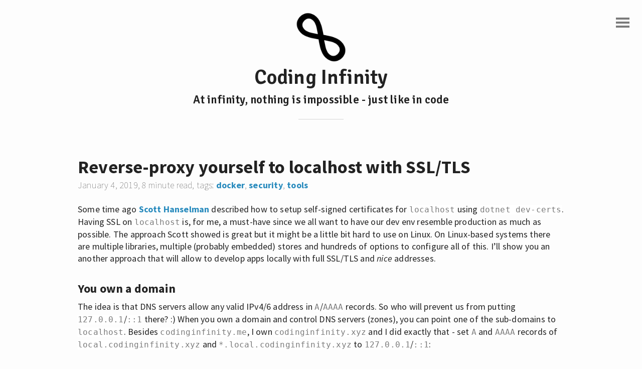

--- FILE ---
content_type: text/html; charset=UTF-8
request_url: https://www.codinginfinity.me/post/2019-01-04/reverse_proxy_yourself_to_localhost_with_ssltls/
body_size: 246
content:
<!doctype html>
<meta charset="utf-8">
<link rel="canonical" href="https://codinginfinity.me/posts/reverse-proxy-yourself-to-localhost-with-ssltls/">
<meta http-equiv="refresh" content="0; url=https://codinginfinity.me/posts/reverse-proxy-yourself-to-localhost-with-ssltls/">
<title>Redirect</title>
<p><a href="https://codinginfinity.me/posts/reverse-proxy-yourself-to-localhost-with-ssltls/">Click here</a> to be redirected.</p>


--- FILE ---
content_type: text/html; charset=UTF-8
request_url: https://www.codinginfinity.me/posts/reverse-proxy-yourself-to-localhost-with-ssltls/
body_size: 5869
content:
<!DOCTYPE html>
<html lang="en">
<head>
    <meta charset="utf-8">
    <meta name="viewport" content="width=device-width, initial-scale=1.0, maximum-scale=1">
    <title>Reverse-proxy yourself to localhost with SSL/TLS - Coding Infinity</title>

    <link href="https://fonts.googleapis.com/css?family=Source+Sans+Pro:200,400,700,400italic|Signika:600" rel="stylesheet" type="text/css">
    <link rel="stylesheet" href="https://codinginfinity.me/styles.css">
    
    <link rel="shortcut icon" href="/favicon.ico">
    <link rel="alternate" type="application/rss+xml" title="RSS" href="https://codinginfinity.me/rss.xml">

    <meta name="keywords" content="Jakub Fijałkowski,fiołek,fiolek,blog,programming,coding infinity,coding,infinity,haskell,net,dotnet,personal">
    <meta name="description" content="Coding Infinity - At infinity, nothing is impossible - just like in code">

    <meta name="twitter:card" content="summary">
    <meta name="twitter:site" content="@Fiolek_">
    <meta name="twitter:url" content="https:&#x2F;&#x2F;codinginfinity.me&#x2F;posts&#x2F;reverse-proxy-yourself-to-localhost-with-ssltls&#x2F;">

    <meta property="og:locale" content="en">
    <meta property="og:site_name" content="Coding Infinity">
    <meta property="og:url" content="https:&#x2F;&#x2F;codinginfinity.me&#x2F;posts&#x2F;reverse-proxy-yourself-to-localhost-with-ssltls&#x2F;">
    <meta property="og:image" content="https://codinginfinity.me/images/infinity-180.png">
    <meta property="og:author" content="Jakub Fijałkowski">

    
    
    <meta name="twitter:title" content="Reverse-proxy yourself to localhost with SSL/TLS - Coding Infinity">
    <meta name="twitter:description" content="Some time ago Scott Hanselman described how to setup self-signed certificates for localhost using dotnet dev-certs. Having SSL on localhost is, for me, a must-have since we all want to have our dev env resemble production as much as possible. The approach Scott showed is great but it might be a little bit hard to use on Linux. On Linux-based systems there are multiple libraries, multiple (probably embedded) stores and hundreds of options to configure all of this. I’ll show you an another approach that will allow to develop apps locally with full SSL&#x2F;TLS and nice addresses.">
    <meta property="og:type" content="article">
    <meta property="og:title" content="Reverse-proxy yourself to localhost with SSL/TLS - Coding Infinity">
    <meta property="og:description" content="Some time ago Scott Hanselman described how to setup self-signed certificates for localhost using dotnet dev-certs. Having SSL on localhost is, for me, a must-have since we all want to have our dev env resemble production as much as possible. The approach Scott showed is great but it might be a little bit hard to use on Linux. On Linux-based systems there are multiple libraries, multiple (probably embedded) stores and hundreds of options to configure all of this. I’ll show you an another approach that will allow to develop apps locally with full SSL&#x2F;TLS and nice addresses.">
    <meta property="og:article:published_time" content="2019-01-04T17:50:00">

</head>
<body>
    <div id="wrap">
        <nav id="site-nav" role="navigation">
            <div id="nav-list">
                <a href="/">Home</a>
                <a href="/about-me">About Me</a>
                <a href="/contact">Contact</a>
                <a href="https:&#x2F;&#x2F;github.com&#x2F;jakubfijalkowski&#x2F;codinginfinity.me">Source code</a>
            </div>
            <ul class="social">
                <li><a class="twitter" href="https://twitter.com/Fiolek_"></a></li>
                <li><a class="github" href="https://github.com/jakubfijalkowski"></a></li>
                <li><a class="rss icon-last" href="https://codinginfinity.me/rss.xml"></a></li>
            </ul>
            <span>Site proudly generated by <a href="https://www.getzola.org/">Zola</a></span><br>
            <span>Theme based on <a href="https://www.jacoporabolini.com/emerald/">Emerald</a> by Jacopo Rabolini</span>
        </nav>

        <a href="#" id="nav-menu" class="fixed">
            <div id="menu"></div>
        </a>

        <header id="page-header">
            <a href="/">
                <img src="/images/logo.png" alt="Logo">
                <h1>Coding Infinity</h1>
                <h2>At infinity, nothing is impossible - just like in code</h2>
            </a>
        </header>

        <main class="container" role="main">
            
    <article id="post-page">
        <header>
            <h2>Reverse-proxy yourself to localhost with SSL&#x2F;TLS</h2>
            
    <span class="by-line">
        <time datetime="2019-01-04T17:50:00">January  4, 2019</time>,
        8 minute read, tags:
<a href="https://codinginfinity.me/tags/docker/" alt="docker">docker</a>, 
<a href="https://codinginfinity.me/tags/security/" alt="security">security</a>, 
<a href="https://codinginfinity.me/tags/tools/" alt="tools">tools</a>

    </span>

        </header>
        <section class="post-content">
            <p>Some time ago <a href="https://www.hanselman.com/blog/DevelopingLocallyWithASPNETCoreUnderHTTPSSSLAndSelfSignedCerts.aspx">Scott Hanselman</a> described how to setup self-signed certificates for <code>localhost</code> using <code>dotnet dev-certs</code>. Having SSL on <code>localhost</code> is, for me, a must-have since we all want to have our dev env resemble production as much as possible. The approach Scott showed is great but it might be a little bit hard to use on Linux. On Linux-based systems there are multiple libraries, multiple (probably embedded) stores and hundreds of options to configure all of this. I’ll show you an another approach that will allow to develop apps locally with full SSL/TLS and <em>nice</em> addresses.</p>
<span id="continue-reading"></span><h3 id="you-own-a-domain">You own a domain</h3>
<p>The idea is that DNS servers allow any valid IPv4/6 address in <code>A</code>/<code>AAAA</code> records. So who will prevent us from putting <code>127.0.0.1</code>/<code>::1</code> there? :) When you own a domain and control DNS servers (zones), you can point one of the sub-domains to <code>localhost</code>. Besides <code>codinginfinity.me</code>, I own <code>codinginfinity.xyz</code> and I did exactly that - set <code>A</code> and <code>AAAA</code> records of <code>local.codinginfinity.xyz</code> and <code>*.local.codinginfinity.xyz</code> to <code>127.0.0.1</code>/<code>::1</code>:</p>
<pre data-lang="sh" style="background-color:#ffffff;color:#4d4d4c;" class="language-sh "><code class="language-sh" data-lang="sh"><span style="color:#f55800;">$</span><span style="color:#3366cc;"> drill local.codinginfinity.xyz ANY
</span><span>;</span><span style="color:#1aa7b0;">; </span><span style="color:#f55800;">-</span><span style="color:#1aa7b0;">&gt;&gt;</span><span style="color:#3366cc;">HEADER</span><span style="color:#1aa7b0;">&lt;&lt;- </span><span style="color:#8e44be;">opcode</span><span style="color:#3366cc;">: QUERY, rcode: NOERROR, id: 40407
</span><span style="color:#699200;">;; flags: qr tc rd ra ; QUERY: 1, ANSWER: 2, AUTHORITY: 0, ADDITIONAL: 0
</span><span style="color:#699200;">;; QUESTION SECTION:
</span><span style="color:#699200;">;; local.codinginfinity.xyz.    IN  ANY
</span><span style="color:#699200;">
</span><span style="color:#699200;">;; ANSWER SECTION:
</span><span style="color:#699200;">local.codinginfinity.xyz.   3479    IN  A   127.0.0.1
</span><span style="color:#699200;">local.codinginfinity.xyz.   3479    IN  AAAA    ::1
</span><span style="color:#699200;"># Cut...
</span><span style="color:#699200;">$ drill *.local.codinginfinity.xyz ANY
</span><span style="color:#699200;">;; -&gt;&gt;HEADER&lt;&lt;- opcode: QUERY, rcode: NOERROR, id: 62844
</span><span style="color:#699200;">;; flags: qr tc rd ra ; QUERY: 1, ANSWER: 2, AUTHORITY: 0, ADDITIONAL: 0
</span><span style="color:#699200;">;; QUESTION SECTION:
</span><span style="color:#699200;">;; *.local.codinginfinity.xyz.  IN  ANY
</span><span style="color:#699200;">
</span><span style="color:#699200;">;; ANSWER SECTION:
</span><span style="color:#699200;">*.local.codinginfinity.xyz. 3598    IN  A   127.0.0.1
</span><span style="color:#699200;">*.local.codinginfinity.xyz. 3598    IN  AAAA    ::1
</span><span style="color:#699200;"># Cut...
</span></code></pre>
<p>From now on instead of going to <code>localhost:8080</code>, I (and you too!) can use these addresses.</p>
<h3 id="add-reverse-proxy-to-the-mix">Add reverse proxy to the mix</h3>
<p>It is rarely the case that a project consists of a single application. With the raise of containers, we tend to split the projects into multiple semi-independent apps (I won’t call them microservices ;) ) that are developed by different people. Let’s assume that we have a simple backend (that returns the string <code>backend</code> when requesting <code>/</code>) with even simpler frontend that just returns <code>frontend</code>. We can run them directly on our PC and use different ports but why not use containers? That way we can bind them to the same port (because of different net namespaces) and give ourselves some flexibility (combined with ease of configuration and better resemblance of production environment).</p>
<p>We still have one minor problem - how to access the containers? Let’s run another container! It will bind to port 80 (and 443) on <em>real</em> <code>localhost</code> and it will be responsible for routing the <em>external</em> (i.e. requests from outside of the Docker network) traffic to corresponding containers as it will have access to both the host and the overlay network. It might do this based on the <code>Host</code> header (that’s why I’ve added <code>A</code> record for <code>*.local</code>) or anything you want, really. <code>Host</code> seems to be the easiest method because of the awesome projects like <a href="https://github.com/jwilder/nginx-proxy">jwilder/nginx-proxy</a>. It does <em>magic</em> and automatically discovers containers that want to be exposed. Add a little bit of YAML and you have fully featured, nginx-based applications with reverse proxy and custom domain names running on your local computer:</p>
<pre data-lang="yaml" style="background-color:#ffffff;color:#4d4d4c;" class="language-yaml "><code class="language-yaml" data-lang="yaml"><span style="color:#f55800;">version</span><span>: </span><span style="color:#699200;">&quot;3&quot;
</span><span style="color:#f55800;">services</span><span>:
</span><span>  </span><span style="color:#f55800;">backend</span><span>:
</span><span>    </span><span style="color:#f55800;">image</span><span>: </span><span style="color:#699200;">nginx
</span><span>    </span><span style="color:#f55800;">environment</span><span>:
</span><span>      - </span><span style="color:#699200;">VIRTUAL_HOST=backend.local.codinginfinity.xyz
</span><span>    </span><span style="color:#999999;"># Why would you create separate Dockerfiles when you can abuse the
</span><span>    </span><span style="color:#999999;"># entrypoint? ;)
</span><span>    </span><span style="color:#f55800;">entrypoint</span><span>: </span><span style="color:#8e44be;">&gt;-
</span><span style="color:#699200;">      /bin/sh -c &#39;echo backend &gt; /usr/share/nginx/html/index.html &amp;&amp;
</span><span style="color:#699200;">      nginx -g &quot;daemon off;&quot;&#39;
</span><span style="color:#699200;">
</span><span>  </span><span style="color:#f55800;">frontend</span><span>:
</span><span>    </span><span style="color:#f55800;">image</span><span>: </span><span style="color:#699200;">nginx
</span><span>    </span><span style="color:#f55800;">environment</span><span>:
</span><span>      - </span><span style="color:#699200;">VIRTUAL_HOST=local.codinginfinity.xyz
</span><span>    </span><span style="color:#f55800;">entrypoint</span><span>: </span><span style="color:#8e44be;">&gt;-
</span><span style="color:#699200;">      /bin/sh -c &#39;echo frontend &gt; /usr/share/nginx/html/index.html &amp;&amp;
</span><span style="color:#699200;">      nginx -g &quot;daemon off;&quot;&#39;
</span><span style="color:#699200;">
</span><span>  </span><span style="color:#f55800;">proxy</span><span>:
</span><span>    </span><span style="color:#f55800;">image</span><span>: </span><span style="color:#699200;">jwilder/nginx-proxy
</span><span>    </span><span style="color:#f55800;">ports</span><span>:
</span><span>      - </span><span style="color:#699200;">&quot;80:80&quot;
</span><span>      </span><span style="color:#999999;"># - &quot;443:443&quot; we still don&#39;t have certificates, so leaving it disabled for now
</span><span>    </span><span style="color:#f55800;">volumes</span><span>:
</span><span>      - </span><span style="color:#699200;">/var/run/docker.sock:/tmp/docker.sock:ro
</span></code></pre>
<p>Et voilà! We now have two separate apps running on our local PC that can be accessed using</p>
<pre data-lang="sh" style="background-color:#ffffff;color:#4d4d4c;" class="language-sh "><code class="language-sh" data-lang="sh"><span style="color:#f55800;">$</span><span style="color:#3366cc;"> curl http://backend.local.codinginfinity.xyz
</span><span style="color:#f55800;">backend
</span><span style="color:#f55800;">$</span><span style="color:#3366cc;"> curl http://local.codinginfinity.xyz
</span><span style="color:#f55800;">frontend
</span></code></pre>
<p>But beware, even though I use <code>docker-compose</code> here, I’m giving the <code>proxy</code> container access to <code>docker.sock</code> and not some <code>docker-compose</code>-constrained socket. It can (and will) inspect the whole state of Docker engine so it will expose all containers that have <code>VIRTUAL_HOST</code> set.</p>
<h3 id="and-a-little-bit-of-let-s-encrypt">And a little bit of Let’s Encrypt</h3>
<p>We now have two sites - so-called backend and frontend - running on our local machine that can be accessed (from our local machine only!) using <em>normal</em> addresses. Unfortunately, it all works over HTTP but the main promise of this post was to expose them over HTTP<strong>S</strong>. Here, the awesome <a href="https://letsencrypt.org">Let’s Encrypt</a> service comes with help.</p>
<p>Let’s Encrypt will generate a (trusted!) certificate for your domain for free, provided that you show them you own it. This is one of the best services out there, especially since the beginning of last year, when they started supporting wildcard certificates.</p>
<p>Let’s Encrypt and their ACME protocol requires to prove one owns the domain it tries to generate certificate for. You might either expose some well-known file with challenge token (the <a href="https://ietf-wg-acme.github.io/acme/draft-ietf-acme-acme.html#rfc.section.8.3">HTTP</a> challenge) or use DNS records for the same purpose (the <a href="https://ietf-wg-acme.github.io/acme/draft-ietf-acme-acme.html#rfc.section.8.4">DNS</a> challenge). We cannot really use the first approach to generate certificates for <code>local.codinginfinity.xyz</code> as we’ve already pointed the domain to <code>127.0.0.1</code> and would need to correctly handle changes, TTL of records and many more.</p>
<p>In our case the DNS challenge is much easier to use. There are also multiple tools that can automate DNS updates for us. One of my favorites is the <a href="https://github.com/Neilpang/acme.sh">acme.sh</a> script. It automatically adds necessary records (supports <a href="https://github.com/acmesh-official/acme.sh/wiki/dnsapi">multiple providers</a>), generates the certificate, handles renewals, cleans up after itself and more.</p>
<p>Since I use OVH servers for the domain and <a href="https://github.com/Neilpang/acme.sh/wiki/How-to-use-OVH-domain-api">acme.sh supports it</a>, issuing certificate for <code>local.codinginfinity.xyz</code> is as easy as</p>
<pre data-lang="sh" style="background-color:#ffffff;color:#4d4d4c;" class="language-sh "><code class="language-sh" data-lang="sh"><span style="color:#f55800;">$</span><span style="color:#3366cc;"> export OVH_AK=</span><span style="color:#699200;">&quot;...&quot;
</span><span style="color:#f55800;">$</span><span style="color:#3366cc;"> export OVH_AS=</span><span style="color:#699200;">&quot;...&quot;
</span><span style="color:#f55800;">$ </span><span style="color:#999999;"># Optional export OVH_CK=&quot;...&quot;
</span><span style="color:#f55800;">$</span><span style="color:#3366cc;"> acme.sh</span><span style="color:#6969ff;"> --issue -d </span><span style="color:#699200;">&#39;local.codinginfinity.xyz&#39;</span><span style="color:#6969ff;"> -d </span><span style="color:#699200;">&#39;*.local.codinginfinity.xyz&#39;</span><span style="color:#6969ff;"> --dns</span><span style="color:#3366cc;"> dns_ovh</span><span style="color:#6969ff;"> --test </span><span style="color:#999999;"># Always use LE Staging first
</span></code></pre>
<h3 id="mix-it-all">Mix it all</h3>
<p>All the blocks are now ready, we just need to give the certificate to the proxy. It is possible to do so with only a slight modification of the <code>docker-compose.yml</code> file shown above. We just need to <code>acme.sh --install-cert</code> into a known location and attach it as a volume to <code>/etc/nginx/certs</code>. It will work but will make moving to another machine painful (i.e. you need to embed full path to the certificate in the <code>compose</code> file). We can do <em>better</em> here - let’s embed the certificate directly in the image!</p>
<p>This can be done with multi-stage builds. The first stage generates &amp; exports the certificate (using <code>neilpang/acme.sh</code> image) and the second one (based on <code>jwilder/nginx-proxy</code>) just copies it to correct location. Nothing fancy, just a couple of lines in <code>Dockerfile</code>:</p>
<pre data-lang="dockerfile" style="background-color:#ffffff;color:#4d4d4c;" class="language-dockerfile "><code class="language-dockerfile" data-lang="dockerfile"><span style="color:#8e44be;">FROM</span><span> neilpang/acme.sh </span><span style="color:#8e44be;">AS </span><span style="color:#f55800;">cert
</span><span>
</span><span style="color:#8e44be;">ARG </span><span>OVH_AK
</span><span style="color:#8e44be;">ARG </span><span>OVH_AS
</span><span style="color:#8e44be;">ARG </span><span>OVH_CK
</span><span>
</span><span style="color:#999999;"># Re-export args as ENV
</span><span style="color:#8e44be;">ENV </span><span>OVH_AK=${OVH_AK}
</span><span style="color:#8e44be;">ENV </span><span>OVH_AS=${OVH_AS}
</span><span style="color:#8e44be;">ENV </span><span>OVH_CK=${OVH_CK}
</span><span>
</span><span style="color:#999999;"># Issue &amp; export the certificate
</span><span style="color:#999999;"># This has to be done in a single RUN statement as the base image marks /acme.sh
</span><span style="color:#999999;"># as VOLUME so it will be purged after the statement (and we cannot mount
</span><span style="color:#999999;"># volumes during build phase)
</span><span style="color:#8e44be;">RUN </span><span>mkdir /export
</span><span style="color:#8e44be;">RUN </span><span>acme.sh --issue \
</span><span>    --dns dns_ovh \
</span><span>    -d </span><span style="color:#699200;">&#39;local.codinginfinity.xyz&#39;</span><span> -d </span><span style="color:#699200;">&#39;*.local.codinginfinity.xyz&#39;</span><span> &amp;&amp; \
</span><span>    \
</span><span>    acme.sh --install-cert -d </span><span style="color:#699200;">&#39;local.codinginfinity.xyz&#39;</span><span> \
</span><span>    --key-file /export/key.pem \
</span><span>    --fullchain-file /export/fullchain.pem
</span><span>
</span><span style="color:#999999;"># And the final proxy
</span><span style="color:#8e44be;">FROM</span><span> jwilder/nginx-proxy:alpine
</span><span>
</span><span style="color:#8e44be;">COPY</span><span> --from=</span><span style="color:#f55800;">cert</span><span> /export/fullchain.pem /etc/nginx/certs/local.codinginfinity.xyz.crt
</span><span style="color:#8e44be;">COPY</span><span> --from=</span><span style="color:#f55800;">cert</span><span> /export/key.pem /etc/nginx/certs/local.codinginfinity.xyz.key
</span></code></pre>
<p>Build it, tag it (or change compose file to do this for you):</p>
<pre data-lang="sh" style="background-color:#ffffff;color:#4d4d4c;" class="language-sh "><code class="language-sh" data-lang="sh"><span style="color:#f55800;">$</span><span style="color:#3366cc;"> docker build \
</span><span style="color:#6969ff;">    -t</span><span style="color:#3366cc;"> proxy-with-ssl \
</span><span style="color:#6969ff;">    --build-arg</span><span style="color:#3366cc;"> OVH_AK=$</span><span style="color:#f55800;">OVH_AK </span><span style="color:#3366cc;">\
</span><span style="color:#6969ff;">    --build-arg</span><span style="color:#3366cc;"> OVH_AS=$</span><span style="color:#f55800;">OVH_AS </span><span style="color:#3366cc;">\
</span><span style="color:#6969ff;">    --build-arg</span><span style="color:#3366cc;"> OVH_CK=$</span><span style="color:#f55800;">OVH_CK </span><span style="color:#3366cc;">\
</span><span style="color:#3366cc;">    .
</span></code></pre>
<p>Change the image used in <code>compose</code> file and everything will <em>just work</em>:</p>
<pre data-lang="sh" style="background-color:#ffffff;color:#4d4d4c;" class="language-sh "><code class="language-sh" data-lang="sh"><span style="color:#f55800;">$</span><span style="color:#3366cc;"> curl https://backend.local.codinginfinity.xyz
</span><span style="color:#f55800;">backend
</span><span style="color:#f55800;">$</span><span style="color:#3366cc;"> curl https://local.codinginfinity.xyz
</span><span style="color:#f55800;">frontend
</span><span style="color:#f55800;">$</span><span style="color:#3366cc;"> openssl s_client</span><span style="color:#6969ff;"> -connect</span><span style="color:#3366cc;"> local.codinginfinity.xyz:443 </span><span style="color:#1aa7b0;">&lt;</span><span style="color:#3366cc;">/dev/null
</span><span style="color:#f55800;">...
</span><span style="color:#f55800;">+++
</span><span style="color:#f55800;">Certificate</span><span style="color:#3366cc;"> chain
</span><span> </span><span style="color:#f55800;">0</span><span style="color:#3366cc;"> s:CN = local.codinginfinity.xyz
</span><span>   </span><span style="color:#f55800;">i:C</span><span style="color:#3366cc;"> = US, O = Let</span><span style="color:#699200;">&#39;s Encrypt, CN = Let&#39;</span><span style="color:#3366cc;">s Encrypt Authority X3
</span><span> </span><span style="color:#f55800;">1</span><span style="color:#3366cc;"> s:C = US, O = Let</span><span style="color:#699200;">&#39;s Encrypt, CN = Let&#39;</span><span style="color:#3366cc;">s Encrypt Authority X3
</span><span>   </span><span style="color:#f55800;">i:O</span><span style="color:#3366cc;"> = Digital Signature Trust Co., CN = DST Root CA X3
</span><span style="color:#f55800;">+++
</span><span style="color:#f55800;">...
</span></code></pre>
<p>Yay! Mission accomplished! The main drawback of this approach is that you need to have sensible API for your DNS servers (but that should not be a problem) and generate some tokens for it. You also need to renew the certificate in about 60 days (it is valid for 90 days).</p>
<p>I am aware that embedding secrets in the image itself might not be the most secure approach, so <strong>NEVER, EVER DO THIS WITH production images OR WITH PUBLIC DOMAINS</strong>.</p>
<p>For dev purposes it helps tremendously and might ease the development process but always have in mind security implications that it has. Also, do not publish the image to Docker Hub or any public registry. ;)</p>
<p>Final code is available in <a href="https://gist.github.com/jakubfijalkowski/cbebd432cfbd29de9051a9b265a53ced">this gist</a>.</p>
<h3 id="summary">Summary</h3>
<p>Pointing the domain you own to a <code>localhost</code>, having valid certificate for it and using <em>normal</em> domains for local development blurs the differences between dev and production environment even more (which is a good thing!). It helped me and my team at work to use SSL/TLS everywhere and I think that now every one of us has a better understanding how it all works (and we don’t have mixed content any more ;) ). It has its limitations but I think it is worth checking.</p>
<p>In the next episode (probably not 2 years from now ;) ) - how to run proxy in docker and everything else on localhost (also - HSTS).</p>

        </section>
        <section class="post-comments">
            <script src="https://utteranc.es/client.js"
                    repo="jakubfijalkowski/codinginfinity.me"
                    issue-term="title"
                    label="comments"
                    theme="github-light"
                    crossorigin="anonymous"
                    async>
            </script>
        </section>
    </article>

        </main>

        <footer>
            <span>© Copyright 2016-2022, Jakub Fijałkowski</span>
        </footer>
        
        <script src="/js/main.js"></script>
    </div>
</body>
</html>


--- FILE ---
content_type: text/css; charset=UTF-8
request_url: https://codinginfinity.me/styles.css
body_size: 1875
content:
*{-webkit-box-sizing:border-box;-moz-box-sizing:border-box;box-sizing:border-box}html,body,h1,h2,h3,h4,h5,h6,p,ul,ol,li,img{margin:0;padding:0;border:0}html{background-color:#FDFDFD;font-size:16px;line-height:1.5;color:#222}@media (min-width: 940px){html{font-size:18px}}a{color:#278ABD;text-decoration:none;font-weight:700}a:hover,a:focus{color:#237ba8}ol,ul{margin-bottom:1.3333em}code{font-size:0.9em}body{font-family:'Source Sans Pro', sans-serif;letter-spacing:0.01em}p{font-size:1em;line-height:1.5em;margin-bottom:1.5em}h1{font-size:2.25em;line-height:1.3333em;padding:0.33335em 0}h2{font-size:1.5em;line-height:1em;padding:1em 0 0 0}h3,h4,h5,h6{font-size:1.125em;line-height:1.3334em;padding:0.66667em 0}blockquote{font-style:italic;margin:1.5em;-webkit-border-radius:4px;-moz-border-radius:4px;border-radius:4px;background-color:#f0f0f0;padding:0 1.5em}blockquote p{padding:1.5em 0}@media (min-width: 940px){p{font-size:1em;line-height:1.3334em;margin-bottom:1.3334em}h1{font-size:2.6667em;line-height:1em;padding:0.25em 0}h2{font-size:2em;line-height:1.3334em;padding:0.66667em 0 0 0}h3,h4,h5,h6{font-size:1.3334em;line-height:1em;padding:0.5em 0}blockquote{font-style:italic;margin:1.3334em;-webkit-border-radius:4px;-moz-border-radius:4px;border-radius:4px;background-color:#f0f0f0;padding:0 1.33334em}blockquote p{padding:1.33334em 0}}#site-nav{width:14rem;position:fixed;background-color:#278ABD;top:0;bottom:0;right:-14rem;color:#FDFDFD;transition:all 0.3s ease-in;z-index:1;padding:72px 0;text-align:center}#site-nav a{color:#FDFDFD;font-weight:400}#site-nav a:hover{color:#94cce9}#site-nav #nav-list a{display:block;color:#FDFDFD;padding:0.33334em 0;font-size:1.5em;font-weight:400}@media (min-width: 940px){#site-nav #nav-list a{font-size:1em}}#site-nav #nav-list a:hover{background-color:#2b99d2}#site-nav span{font-weight:200}#site-nav.menu-open{transform:translateX(-14rem);width:100%}@media (min-width: 940px){#site-nav.menu-open{width:30%}}#nav-list:after{display:block;content:'';width:5rem;height:1px;margin:23px auto;background-color:#FDFDFD}#nav-menu{display:block;position:absolute;top:35px;right:25px;z-index:10;height:24px}@media (min-width: 940px){#nav-menu{position:fixed}}#menu{height:4px;width:1.5em;background-color:#7b7b7b;margin-top:8px}#menu:after,#menu:before{content:"";display:block;position:relative;height:4px;width:1.5em;background-color:#7b7b7b;transition:all 0.3s ease-in}#menu:before{top:-8px}#menu:after{top:4px}#menu.btn-close{background:none}#menu.btn-close:before{top:0;transform:rotate(-45deg);background-color:#FDFDFD}#menu.btn-close:after{top:-4px;transform:rotate(45deg);background-color:#FDFDFD}.fixed{position:fixed}@media (min-width: 940px){.fixed{position:static}}.container{display:block;margin:0 auto;max-width:1024px;padding:0 1.5rem}#page-header{text-align:center;padding:24px 0;position:relative}#page-header a{text-decoration:none;color:#222;display:inline-block}#page-header img{max-height:100px;margin:0 auto;display:block}#page-header h1{font-family:'Signika', sans-serif;font-weight:600;font-size:2.25em}#page-header h2{font-family:'Signika', sans-serif;font-weight:600;font-size:1.25em;padding-top:0}#page-header:after{display:block;content:'';width:5rem;height:1px;margin:23px auto;background-color:#d5d5d5}.post,.posts-item{margin-bottom:1.5em}@media (min-width: 940px){.post,.posts-item{margin-bottom:1.3334em}}.posts-item+.posts-item:before{display:block;content:'';width:5rem;height:1px;margin:23px auto;background-color:#d5d5d5}.by-line{display:block;color:#626262;line-height:1.5em;margin-bottom:1.5em;font-weight:200}@media (min-width: 940px){.by-line{display:block;color:#626262;line-height:1.3334em;margin-bottom:1.3334em;font-weight:200}}pre{overflow-x:auto}code{color:#7b7b7b;background-color:#fff}.post-content ul,.post-content ol{line-height:1.5em;padding-left:1.5em}@media (min-width: 940px){.post-content ul,.post-content ol{line-height:1.33334em}}.pagination{text-align:center;margin:2.666668em}.pagination span{background-color:#f0f0f0;color:#222}.pagination a:hover{color:#FDFDFD;background-color:#2b99d2}.page-item{background-color:#278ABD;color:#FDFDFD;font-weight:400;padding:0.5em 1em;-webkit-border-radius:4px;-moz-border-radius:4px;border-radius:4px}.page-blank{background-color:#f8f8f8 !important;color:#555 !important;font-weight:200;padding:0.5em 0.5em;-webkit-border-radius:4px;-moz-border-radius:4px;border-radius:4px}footer{background-color:#278ABD;color:#FDFDFD;text-align:center;padding:0.6667em 0;margin:0.6667em 0 0 0}a.sourceLine{display:inline-block;line-height:1.25}a.sourceLine{color:inherit;pointer-events:none;text-decoration:inherit}a.sourceLine:empty{height:1.2em}.sourceCode{overflow:visible}code.sourceCode{position:relative;white-space:pre}div.sourceCode{margin:1em 0}pre.sourceCode{margin:0}@media screen{div.sourceCode{overflow:auto}}@media print{code.sourceCode{white-space:pre-wrap}a.sourceLine{padding-left:1em;text-indent:-1em}}pre.numberSource a.sourceLine{left:-4em;position:relative}pre.numberSource a.sourceLine::before{border:none;color:#aaaaaa;content:attr(title);display:inline-block;-khtml-user-select:none;left:-1em;-moz-user-select:none;-ms-user-select:none;padding:0 4px;pointer-events:all;position:relative;text-align:right;user-select:none;vertical-align:baseline;-webkit-touch-callout:none;-webkit-user-select:none;width:4em}pre.numberSource{border-left:1px solid #aaaaaa;margin-left:3em;padding-left:4px}@media screen{a.sourceLine::before{text-decoration:underline}}code span.al{color:#ff0000;font-weight:bold}code span.an{color:#60a0b0;font-style:italic;font-weight:bold}code span.at{color:#7d9029}code span.bn{color:#40a070}code span.cf{color:#007020;font-weight:bold}code span.ch{color:#4070a0}code span.cn{color:#880000}code span.co{color:#60a0b0;font-style:italic}code span.cv{color:#60a0b0;font-style:italic;font-weight:bold}code span.do{color:#ba2121;font-style:italic}code span.dt{color:#902000}code span.dv{color:#40a070}code span.er{color:#ff0000;font-weight:bold}code span.fl{color:#40a070}code span.fu{color:#06287e}code span.in{color:#60a0b0;font-style:italic;font-weight:bold}code span.kw{color:#007020;font-weight:bold}code span.op{color:#666666}code span.ot{color:#007020}code span.pp{color:#bc7a00}code span.sc{color:#4070a0}code span.ss{color:#bb6688}code span.st{color:#4070a0}code span.va{color:#19177c}code span.vs{color:#4070a0}code span.wa{color:#60a0b0;font-style:italic;font-weight:bold}@font-face{font-family:'si';src:url("/fonts/socicon.eot");src:url("/fonts/socicon.eot?#iefix") format("embedded-opentype"),url("/fonts/socicon.woff") format("woff"),url("/fonts/socicon.ttf") format("truetype"),url("/fonts/socicon.svg#icomoonregular") format("svg");font-weight:normal;font-style:normal}@media screen and (-webkit-min-device-pixel-ratio: 0){@font-face{font-family:si;src:url("/fonts/socicon.svg") format(svg)}}.social{overflow:hidden;margin:0;padding:0;list-style:none}.social li{display:inline-block;*display:inline;zoom:1}.social li a{width:40px;height:40px;line-height:40px;margin-right:10px;overflow:hidden;display:block;position:relative;z-index:1;font-family:si !important;font-style:normal;font-weight:400;font-size:22px;text-decoration:none;text-align:center;color:#ffffff !important;background-color:none;-moz-osx-font-smoothing:grayscale;-webkit-font-smoothing:antialiased;-webkit-box-sizing:border-box;-moz-box-sizing:border-box;-ms-box-sizing:border-box;-o-box-sizing:border-box;box-sizing:border-box;-webkit-transition:.1s;-moz-transition:.1s;-ms-transition:.1s;-o-transition:.1s;transition:.1s;-webkit-transition-property:transform;transition-property:transform;-webkit-transform:translateZ(0);transform:translateZ(0);-webkit-border-radius:20px;-moz-border-radius:20px;border-radius:20px}.social li a:hover{z-index:2}.social .icon-last{margin:0 !important}.social .twitter{background-color:#4da7de}.social .twitter:hover{background-color:#78bce6}.social .twitter:before{content:'a'}.social .github{background-color:#5380c0}.social .github:hover{background-color:#789cce}.social .github:before{content:'Q'}.social .rss{background-color:#f26109}.social .rss:hover{background-color:#f87f36}.social .rss:before{content:','}.social .email{background-color:#578AD6}.social .email:hover{background-color:#80a7e0}.social .email:before{content:'<'}img{max-width:100%;display:block;margin:0 auto;-webkit-border-radius:4px;-moz-border-radius:4px;border-radius:4px}figure{display:table;width:100%;margin:25px 0}figure.left img{margin-right:auto}figure.center img{margin-left:auto;margin-right:auto}figure.right img{margin-left:auto}figure figcaption{padding:5px}figure figcaption.left{text-align:left}figure figcaption.center{text-align:center}figure figcaption.right{text-align:right}


--- FILE ---
content_type: application/javascript; charset=UTF-8
request_url: https://www.codinginfinity.me/js/main.js
body_size: 425
content:
var icon = document.getElementById("nav-menu");

// Toggle the "menu-open" class
function toggle() {
	  var nav = document.getElementById("site-nav");
	  var button = document.getElementById("menu");
	  var site = document.getElementById("wrap");
	  
	  if (nav.className == "menu-open") {
	  	  nav.className = "";
	  	  button.className = "";
	  	  site.className = "";
	  } else {
	  	  nav.className += "menu-open";
	  	  button.className += "btn-close";
	  	  site.className += "fixed";
	    }
	}

// Ensures backward compatibility with IE old versions
function menuClick() {
	if (document.addEventListener) {
		icon.addEventListener('click', toggle);
	} else if (document.attachEvent) {
		icon.attachEvent('onclick', toggle);
	}
}

menuClick();